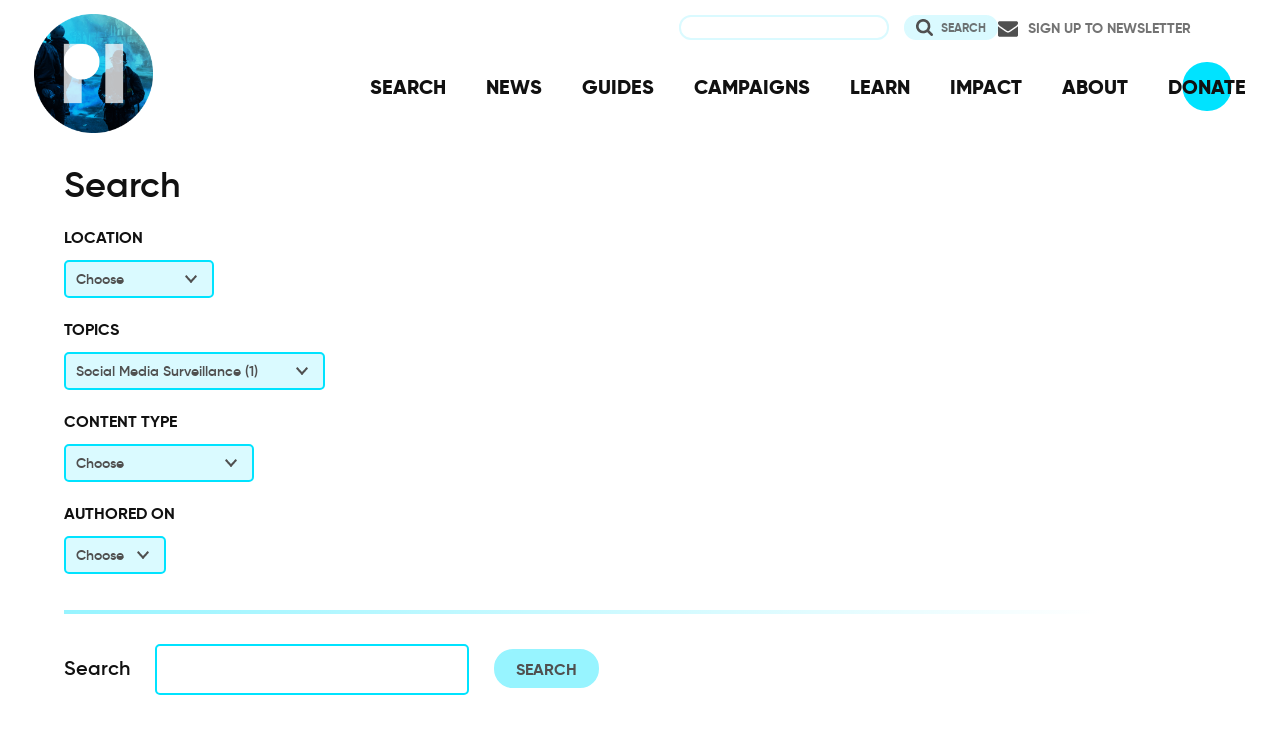

--- FILE ---
content_type: text/html; charset=UTF-8
request_url: https://privacyinternational.org/search?f%5B0%5D=learn_more%3ACommunications%20Surveillance&f%5B1%5D=learn_more%3ACommunities%20at%20Risk&f%5B2%5D=learn_more%3ACounter-terrorism&f%5B3%5D=learn_more%3AID%20Systems&f%5B4%5D=learn_more%3ASocial%20Media%20Surveillance&keywords=
body_size: 7128
content:
<!DOCTYPE html>
<html lang="en" dir="ltr" prefix="og: https://ogp.me/ns#">
  <head>
    <meta charset="utf-8" />
<link rel="canonical" href="http://privacyinternational.org/search" />
<link rel="image_src" href="/sites/default/files/fav/apple-icon-180x180.png" />
<meta name="rights" content="Creative Commons ShareAlike Version 4" />
<link rel="icon" href="/sites/default/files/fav/favicon.ico" />
<link rel="icon" sizes="16x16" href="/sites/default/files/fav/favicon-16x16.png" />
<link rel="icon" sizes="32x32" href="/sites/default/files/fav/favicon-32x32.png" />
<link rel="icon" sizes="96x96" href="/sites/default/files/fav/favicon-96x96.png" />
<link rel="icon" sizes="192x192" href="/sites/default/files/fav/android-icon-192x192.png" />
<link rel="apple-touch-icon" href="/sites/default/files/fav/apple-icon-60x60.png" />
<link rel="apple-touch-icon" sizes="72x72" href="/sites/default/files/fav/apple-icon-72x72.png" />
<link rel="apple-touch-icon" sizes="76x76" href="/sites/default/files/fav/apple-icon-76x76.png" />
<link rel="apple-touch-icon" sizes="114x114" href="/sites/default/files/fav/apple-icon-114x114.png" />
<link rel="apple-touch-icon" sizes="120x120" href="/sites/default/files/fav/apple-icon-120x120.png" />
<link rel="apple-touch-icon" sizes="144x144" href="/sites/default/files/fav/apple-icon-144x144.png" />
<link rel="apple-touch-icon" sizes="152x152" href="/sites/default/files/fav/apple-icon-152x152.png" />
<link rel="apple-touch-icon" sizes="180x180" href="/sites/default/files/fav/apple-icon-180x180.png" />
<link rel="apple-touch-icon-precomposed" href="/sites/default/files/fav/apple-icon-57x57.png" />
<link rel="apple-touch-icon-precomposed" sizes="72x72" href="/sites/default/files/fav/apple-icon-72x72.png" />
<link rel="apple-touch-icon-precomposed" sizes="76x76" href="/sites/default/files/fav/apple-icon-76x76.png" />
<link rel="apple-touch-icon-precomposed" sizes="114x114" href="/sites/default/files/fav/apple-icon-114x114.png" />
<link rel="apple-touch-icon-precomposed" sizes="120x120" href="/sites/default/files/fav/apple-icon-120x120.png" />
<link rel="apple-touch-icon-precomposed" sizes="144x144" href="/sites/default/files/fav/apple-icon-114x114.png" />
<link rel="apple-touch-icon-precomposed" sizes="152x152" href="/sites/default/files/fav/apple-icon-152x152.png" />
<link rel="apple-touch-icon-precomposed" sizes="180x180" href="/sites/default/files/fav/apple-icon-180x180.png" />
<meta name="twitter:site:id" content="20982910" />
<meta name="twitter:creator:id" content="20982910" />
<meta name="Generator" content="Drupal 10 (https://www.drupal.org)" />
<meta name="MobileOptimized" content="width" />
<meta name="HandheldFriendly" content="true" />
<meta name="viewport" content="width=device-width, initial-scale=1.0" />

    <title>Privacy International | Search</title>
    <link rel="stylesheet" media="all" href="/libraries/drupal-superfish/css/superfish.css?t7t4pk" />
<link rel="stylesheet" media="all" href="/themes/contrib/stable/css/system/components/align.module.css?t7t4pk" />
<link rel="stylesheet" media="all" href="/themes/contrib/stable/css/system/components/fieldgroup.module.css?t7t4pk" />
<link rel="stylesheet" media="all" href="/themes/contrib/stable/css/system/components/container-inline.module.css?t7t4pk" />
<link rel="stylesheet" media="all" href="/themes/contrib/stable/css/system/components/clearfix.module.css?t7t4pk" />
<link rel="stylesheet" media="all" href="/themes/contrib/stable/css/system/components/details.module.css?t7t4pk" />
<link rel="stylesheet" media="all" href="/themes/contrib/stable/css/system/components/hidden.module.css?t7t4pk" />
<link rel="stylesheet" media="all" href="/themes/contrib/stable/css/system/components/item-list.module.css?t7t4pk" />
<link rel="stylesheet" media="all" href="/themes/contrib/stable/css/system/components/js.module.css?t7t4pk" />
<link rel="stylesheet" media="all" href="/themes/contrib/stable/css/system/components/nowrap.module.css?t7t4pk" />
<link rel="stylesheet" media="all" href="/themes/contrib/stable/css/system/components/position-container.module.css?t7t4pk" />
<link rel="stylesheet" media="all" href="/themes/contrib/stable/css/system/components/reset-appearance.module.css?t7t4pk" />
<link rel="stylesheet" media="all" href="/themes/contrib/stable/css/system/components/resize.module.css?t7t4pk" />
<link rel="stylesheet" media="all" href="/themes/contrib/stable/css/system/components/system-status-counter.css?t7t4pk" />
<link rel="stylesheet" media="all" href="/themes/contrib/stable/css/system/components/system-status-report-counters.css?t7t4pk" />
<link rel="stylesheet" media="all" href="/themes/contrib/stable/css/system/components/system-status-report-general-info.css?t7t4pk" />
<link rel="stylesheet" media="all" href="/themes/contrib/stable/css/system/components/tablesort.module.css?t7t4pk" />
<link rel="stylesheet" media="all" href="/themes/contrib/stable/css/views/views.module.css?t7t4pk" />
<link rel="stylesheet" media="all" href="/modules/contrib/better_exposed_filters/css/better_exposed_filters.css?t7t4pk" />
<link rel="stylesheet" media="all" href="/modules/contrib/facets/css/general.css?t7t4pk" />
<link rel="stylesheet" media="all" href="/themes/contrib/stable/css/core/assets/vendor/normalize-css/normalize.css?t7t4pk" />
<link rel="stylesheet" media="all" href="/themes/contrib/stable/css/core/normalize-fixes.css?t7t4pk" />
<link rel="stylesheet" media="all" href="/themes/contrib/classy/css/components/action-links.css?t7t4pk" />
<link rel="stylesheet" media="all" href="/themes/contrib/classy/css/components/breadcrumb.css?t7t4pk" />
<link rel="stylesheet" media="all" href="/themes/contrib/classy/css/components/button.css?t7t4pk" />
<link rel="stylesheet" media="all" href="/themes/contrib/classy/css/components/collapse-processed.css?t7t4pk" />
<link rel="stylesheet" media="all" href="/themes/contrib/classy/css/components/container-inline.css?t7t4pk" />
<link rel="stylesheet" media="all" href="/themes/contrib/classy/css/components/details.css?t7t4pk" />
<link rel="stylesheet" media="all" href="/themes/contrib/classy/css/components/exposed-filters.css?t7t4pk" />
<link rel="stylesheet" media="all" href="/themes/contrib/classy/css/components/field.css?t7t4pk" />
<link rel="stylesheet" media="all" href="/themes/contrib/classy/css/components/form.css?t7t4pk" />
<link rel="stylesheet" media="all" href="/themes/contrib/classy/css/components/icons.css?t7t4pk" />
<link rel="stylesheet" media="all" href="/themes/contrib/classy/css/components/inline-form.css?t7t4pk" />
<link rel="stylesheet" media="all" href="/themes/contrib/classy/css/components/item-list.css?t7t4pk" />
<link rel="stylesheet" media="all" href="/themes/contrib/classy/css/components/link.css?t7t4pk" />
<link rel="stylesheet" media="all" href="/themes/contrib/classy/css/components/links.css?t7t4pk" />
<link rel="stylesheet" media="all" href="/themes/contrib/classy/css/components/menu.css?t7t4pk" />
<link rel="stylesheet" media="all" href="/themes/contrib/classy/css/components/more-link.css?t7t4pk" />
<link rel="stylesheet" media="all" href="/themes/contrib/classy/css/components/pager.css?t7t4pk" />
<link rel="stylesheet" media="all" href="/themes/contrib/classy/css/components/tabledrag.css?t7t4pk" />
<link rel="stylesheet" media="all" href="/themes/contrib/classy/css/components/tableselect.css?t7t4pk" />
<link rel="stylesheet" media="all" href="/themes/contrib/classy/css/components/tablesort.css?t7t4pk" />
<link rel="stylesheet" media="all" href="/themes/contrib/classy/css/components/tabs.css?t7t4pk" />
<link rel="stylesheet" media="all" href="/themes/contrib/classy/css/components/textarea.css?t7t4pk" />
<link rel="stylesheet" media="all" href="/themes/contrib/classy/css/components/ui-dialog.css?t7t4pk" />
<link rel="stylesheet" media="all" href="/themes/contrib/classy/css/components/messages.css?t7t4pk" />
<link rel="stylesheet" media="all" href="/themes/custom/privacy_international_2020/css/styles.css?t7t4pk" />

    
  </head>
  <body class="path-search">
        <a href="#main-content" class="visually-hidden focusable skip-link">
      Skip to main content
    </a>
    
      <div class="dialog-off-canvas-main-canvas" data-off-canvas-main-canvas>
    <div class="layout-container">
  <a id="top"></a>

  <header role="banner">
      <div class="region region-branding">
    <div id="block-privacy-international-2020-site-branding" class="block block-system block-system-branding-block">
  
    
        <a href="/" rel="home" class="site-logo">
      <img src="#" alt="Home" class="random-logo" />

      <noscript>
        <img src="themes/custom/privacy_international_2020/images/logos/logo-1.png" alt="Home" />
      </noscript>
    </a>
  </div>

  </div>

      <div class="region region-header">
    <div id="block-newsletterlink-2" class="block block-block-content block-block-content5084d3cd-be5b-4f28-9432-55f7f74c4805">
  
    
      
            <div class="clearfix text-formatted field field--name-body field--type-text-with-summary field--label-hidden field__item"><p><a href="https://action.privacyinternational.org/user/register">Sign up to Newsletter</a></p></div>
      
  </div>
<div class="views-exposed-form bef-exposed-form block block-views-exposed-filter-blocks block-views-exposed-filter-blocks-block" data-drupal-selector="views-exposed-form-privacyinternationalweb-index-search-page-1" id="block-privacy-international-2020-viewsexposedfilterblock">
  
    
      <form action="/search" method="get" id="views-exposed-form-privacyinternationalweb-index-search-page-1" accept-charset="UTF-8">
  <div class="form--inline clearfix">
  <div class="js-form-item form-item js-form-type-textfield form-type-textfield js-form-item-keywords form-item-keywords">
      <label for="edit-keywords--2">Search</label>
        <input data-drupal-selector="edit-keywords" type="text" id="edit-keywords--2" name="keywords" value="" size="30" maxlength="128" class="form-text" />

        </div>
<div data-drupal-selector="edit-actions" class="form-actions js-form-wrapper form-wrapper" id="edit-actions--2"><input data-drupal-selector="edit-submit-privacyinternationalweb-index-search-2" type="submit" id="edit-submit-privacyinternationalweb-index-search--2" value="Search" class="button js-form-submit form-submit" />
</div>

</div>

</form>

  </div>
<div id="block-mainnavigation" class="block block-superfish block-superfishmain">
  
    
      
<ul id="superfish-main" class="menu sf-menu sf-main sf-horizontal sf-style-none" role="menu" aria-label="Menu">
  

  
  <li id="main-menu-link-content46d94688-1876-4055-a46c-fd3ac68bc004" class="sf-depth-1 sf-no-children sf-first" role="none">
    
          <a href="/advanced-search" class="sf-depth-1" role="menuitem">SEARCH</a>
    
    
    
    
      </li>


  
  <li id="main-menu-link-content530832b5-3034-4876-91d9-05ae3788343d" class="sf-depth-1 sf-no-children" role="none">
    
          <a href="/news" class="sf-depth-1" role="menuitem">NEWS</a>
    
    
    
    
      </li>


  
  <li id="main-menu-link-contentc46ee1e8-22eb-4841-a215-c41b012272ac" class="sf-depth-1 sf-no-children" role="none">
    
          <a href="/guides" class="sf-depth-1" role="menuitem">GUIDES</a>
    
    
    
    
      </li>


  
  <li id="main-menu-link-contentd3f174fd-e7b4-4776-8076-92851a44bcd0" class="sf-depth-1 sf-no-children" role="none">
    
          <a href="/campaigns" class="sf-depth-1" role="menuitem">CAMPAIGNS</a>
    
    
    
    
      </li>


  
  <li id="main-menu-link-contentf06060a5-83c4-482a-9393-ec9187b5b18f" class="sf-depth-1 sf-no-children" role="none">
    
          <a href="/learn" class="sf-depth-1" role="menuitem">LEARN</a>
    
    
    
    
      </li>


  
  <li id="main-menu-link-content3e6a0723-2eee-4e3e-a93d-86f9ba3f4f7d" class="sf-depth-1 sf-no-children" role="none">
    
          <a href="/impact" class="sf-depth-1" role="menuitem">IMPACT</a>
    
    
    
    
      </li>


  
  <li id="main-menu-link-contentc4b3d233-8bfe-43c1-b039-b9cfb1b93ead" class="sf-depth-1 sf-no-children" role="none">
    
          <a href="/about" class="sf-depth-1" role="menuitem">ABOUT</a>
    
    
    
    
      </li>


  
  <li id="main-menu-link-content5cba7e89-68b8-4354-a0a3-ff0aaa81c78e" class="sf-depth-1 sf-no-children" role="none">
    
          <a href="https://action.privacyinternational.org/civicrm/contribute/transact?reset=1&amp;id=1" class="sf-depth-1 sf-external" role="menuitem">DONATE</a>
    
    
    
    
      </li>


</ul>

  </div>

  </div>

  </header>

  
        <div class="region region-highlighted">
    <div data-drupal-messages-fallback class="hidden"></div>

  </div>

  
  <main>
            <div class="region region-content-top">
    <div id="block-privacy-international-2020-page-title" class="block block-core block-page-title-block">
  
    
      
  <h1 class="page-title">Search</h1>


  </div>

  </div>

    
    <a id="main-content" tabindex="-1"></a>
          <aside class="layout-sidebar-left" role="complementary">
          <div class="region region-sidebar-left">
    <div class="facet-inactive block-facet--dropdown block block-facets block-facet-blocklocation" id="block-privacy-international-2020-location">
  
      <h2>Location</h2>
    
      <div class="facets-widget-dropdown">
      <ul data-drupal-facet-filter-key="f" data-drupal-facet-id="location" data-drupal-facet-alias="location" class="facet-inactive js-facets-dropdown-links item-list__dropdown"><li class="facet-item"><a href="/search?f%5B0%5D=learn_more%3ACommunications%20Surveillance&amp;f%5B1%5D=learn_more%3ACommunities%20at%20Risk&amp;f%5B2%5D=learn_more%3ACounter-terrorism&amp;f%5B3%5D=learn_more%3AID%20Systems&amp;f%5B4%5D=learn_more%3ASocial%20Media%20Surveillance&amp;f%5B5%5D=location%3AAfghanistan&amp;keywords=" rel="nofollow" data-drupal-facet-item-id="location-afghanistan" data-drupal-facet-item-value="Afghanistan" data-drupal-facet-item-count="1" data-drupal-facet-filter-value="location:Afghanistan" data-drupal-facet-single-selection-group="location" data-drupal-facet-widget-element-class="facets-dropdown"><span class="facet-item__value">Afghanistan</span>
  <span class="facet-item__count">(1)</span>
</a></li></ul>
  <label id="facet_location_label">Facet Location</label></div>

  </div>
<div class="facet-active block-facet--dropdown block block-facets block-facet-blocklearn-more" id="block-privacy-international-2020-learnmore">
  
      <h2>Topics</h2>
    
      <div class="facets-widget-dropdown">
      <ul data-drupal-facet-filter-key="f" data-drupal-facet-id="learn_more" data-drupal-facet-alias="learn_more" class="facet-active js-facets-dropdown-links item-list__dropdown"><li class="facet-item"><a href="/search?f%5B0%5D=learn_more%3ABiometrics&amp;f%5B1%5D=learn_more%3ACommunications%20Surveillance&amp;f%5B2%5D=learn_more%3ACommunities%20at%20Risk&amp;f%5B3%5D=learn_more%3ACounter-terrorism&amp;f%5B4%5D=learn_more%3AID%20Systems&amp;f%5B5%5D=learn_more%3ASocial%20Media%20Surveillance&amp;keywords=" rel="nofollow" data-drupal-facet-item-id="learn-more-biometrics" data-drupal-facet-item-value="Biometrics" data-drupal-facet-item-count="1" data-drupal-facet-filter-value="learn_more:Biometrics" data-drupal-facet-widget-element-class="facets-dropdown"><span class="facet-item__value">Biometrics</span>
  <span class="facet-item__count">(1)</span>
</a></li><li class="facet-item"><a href="/search?f%5B0%5D=learn_more%3ACommunications%20Surveillance&amp;f%5B1%5D=learn_more%3ACommunities%20at%20Risk&amp;f%5B2%5D=learn_more%3ACounter-terrorism&amp;f%5B3%5D=learn_more%3AID%20Systems&amp;f%5B4%5D=learn_more%3AIdentity&amp;f%5B5%5D=learn_more%3ASocial%20Media%20Surveillance&amp;keywords=" rel="nofollow" data-drupal-facet-item-id="learn-more-identity" data-drupal-facet-item-value="Identity" data-drupal-facet-item-count="1" data-drupal-facet-filter-value="learn_more:Identity" data-drupal-facet-widget-element-class="facets-dropdown"><span class="facet-item__value">Identity</span>
  <span class="facet-item__count">(1)</span>
</a></li><li class="facet-item"><a href="/search?f%5B0%5D=learn_more%3ACommunications%20Surveillance&amp;f%5B1%5D=learn_more%3ACommunities%20at%20Risk&amp;f%5B2%5D=learn_more%3ACounter-terrorism&amp;f%5B3%5D=learn_more%3AID%20Systems&amp;f%5B4%5D=learn_more%3AIntelligence%20Sharing&amp;f%5B5%5D=learn_more%3ASocial%20Media%20Surveillance&amp;keywords=" rel="nofollow" data-drupal-facet-item-id="learn-more-intelligence-sharing" data-drupal-facet-item-value="Intelligence Sharing" data-drupal-facet-item-count="1" data-drupal-facet-filter-value="learn_more:Intelligence Sharing" data-drupal-facet-widget-element-class="facets-dropdown"><span class="facet-item__value">Intelligence Sharing</span>
  <span class="facet-item__count">(1)</span>
</a></li><li class="facet-item"><a href="/search?f%5B0%5D=learn_more%3ACommunications%20Surveillance&amp;f%5B1%5D=learn_more%3ACommunities%20at%20Risk&amp;f%5B2%5D=learn_more%3ACounter-terrorism&amp;f%5B3%5D=learn_more%3AID%20Systems&amp;f%5B4%5D=learn_more%3AMass%20Surveillance&amp;f%5B5%5D=learn_more%3ASocial%20Media%20Surveillance&amp;keywords=" rel="nofollow" data-drupal-facet-item-id="learn-more-mass-surveillance" data-drupal-facet-item-value="Mass Surveillance" data-drupal-facet-item-count="1" data-drupal-facet-filter-value="learn_more:Mass Surveillance" data-drupal-facet-widget-element-class="facets-dropdown"><span class="facet-item__value">Mass Surveillance</span>
  <span class="facet-item__count">(1)</span>
</a></li><li class="facet-item"><a href="/search?f%5B0%5D=learn_more%3ACommunications%20Surveillance&amp;f%5B1%5D=learn_more%3ACommunities%20at%20Risk&amp;f%5B2%5D=learn_more%3ACounter-terrorism&amp;f%5B3%5D=learn_more%3AID%20Systems&amp;f%5B4%5D=learn_more%3AMetadata&amp;f%5B5%5D=learn_more%3ASocial%20Media%20Surveillance&amp;keywords=" rel="nofollow" data-drupal-facet-item-id="learn-more-metadata" data-drupal-facet-item-value="Metadata" data-drupal-facet-item-count="1" data-drupal-facet-filter-value="learn_more:Metadata" data-drupal-facet-widget-element-class="facets-dropdown"><span class="facet-item__value">Metadata</span>
  <span class="facet-item__count">(1)</span>
</a></li><li class="facet-item"><a href="/search?f%5B0%5D=learn_more%3ACommunications%20Surveillance&amp;f%5B1%5D=learn_more%3ACommunities%20at%20Risk&amp;f%5B2%5D=learn_more%3ACounter-terrorism&amp;f%5B3%5D=learn_more%3AID%20Systems&amp;f%5B4%5D=learn_more%3ASocial%20Media%20Surveillance&amp;f%5B5%5D=learn_more%3ASurveillance&amp;keywords=" rel="nofollow" data-drupal-facet-item-id="learn-more-surveillance" data-drupal-facet-item-value="Surveillance" data-drupal-facet-item-count="1" data-drupal-facet-filter-value="learn_more:Surveillance" data-drupal-facet-widget-element-class="facets-dropdown"><span class="facet-item__value">Surveillance</span>
  <span class="facet-item__count">(1)</span>
</a></li><li class="facet-item"><a href="/search?f%5B0%5D=learn_more%3ACommunities%20at%20Risk&amp;f%5B1%5D=learn_more%3ACounter-terrorism&amp;f%5B2%5D=learn_more%3AID%20Systems&amp;f%5B3%5D=learn_more%3ASocial%20Media%20Surveillance&amp;keywords=" rel="nofollow" class="is-active" data-drupal-facet-item-id="learn-more-communications-surveillance" data-drupal-facet-item-value="Communications Surveillance" data-drupal-facet-item-count="1" data-drupal-facet-filter-value="learn_more:Communications Surveillance" data-drupal-facet-widget-element-class="facets-dropdown">  <span class="facet-item__status js-facet-deactivate">(-)</span>
<span class="facet-item__value">Communications Surveillance</span>
  <span class="facet-item__count">(1)</span>
</a></li><li class="facet-item"><a href="/search?f%5B0%5D=learn_more%3ACommunications%20Surveillance&amp;f%5B1%5D=learn_more%3ACounter-terrorism&amp;f%5B2%5D=learn_more%3AID%20Systems&amp;f%5B3%5D=learn_more%3ASocial%20Media%20Surveillance&amp;keywords=" rel="nofollow" class="is-active" data-drupal-facet-item-id="learn-more-communities-at-risk" data-drupal-facet-item-value="Communities at Risk" data-drupal-facet-item-count="1" data-drupal-facet-filter-value="learn_more:Communities at Risk" data-drupal-facet-widget-element-class="facets-dropdown">  <span class="facet-item__status js-facet-deactivate">(-)</span>
<span class="facet-item__value">Communities at Risk</span>
  <span class="facet-item__count">(1)</span>
</a></li><li class="facet-item"><a href="/search?f%5B0%5D=learn_more%3ACommunications%20Surveillance&amp;f%5B1%5D=learn_more%3ACommunities%20at%20Risk&amp;f%5B2%5D=learn_more%3AID%20Systems&amp;f%5B3%5D=learn_more%3ASocial%20Media%20Surveillance&amp;keywords=" rel="nofollow" class="is-active" data-drupal-facet-item-id="learn-more-counter-terrorism" data-drupal-facet-item-value="Counter-terrorism" data-drupal-facet-item-count="1" data-drupal-facet-filter-value="learn_more:Counter-terrorism" data-drupal-facet-widget-element-class="facets-dropdown">  <span class="facet-item__status js-facet-deactivate">(-)</span>
<span class="facet-item__value">Counter-terrorism</span>
  <span class="facet-item__count">(1)</span>
</a></li><li class="facet-item"><a href="/search?f%5B0%5D=learn_more%3ACommunications%20Surveillance&amp;f%5B1%5D=learn_more%3ACommunities%20at%20Risk&amp;f%5B2%5D=learn_more%3ACounter-terrorism&amp;f%5B3%5D=learn_more%3ASocial%20Media%20Surveillance&amp;keywords=" rel="nofollow" class="is-active" data-drupal-facet-item-id="learn-more-id-systems" data-drupal-facet-item-value="ID Systems" data-drupal-facet-item-count="1" data-drupal-facet-filter-value="learn_more:ID Systems" data-drupal-facet-widget-element-class="facets-dropdown">  <span class="facet-item__status js-facet-deactivate">(-)</span>
<span class="facet-item__value">ID Systems</span>
  <span class="facet-item__count">(1)</span>
</a></li><li class="facet-item"><a href="/search?f%5B0%5D=learn_more%3ACommunications%20Surveillance&amp;f%5B1%5D=learn_more%3ACommunities%20at%20Risk&amp;f%5B2%5D=learn_more%3ACounter-terrorism&amp;f%5B3%5D=learn_more%3AID%20Systems&amp;keywords=" rel="nofollow" class="is-active" data-drupal-facet-item-id="learn-more-social-media-surveillance" data-drupal-facet-item-value="Social Media Surveillance" data-drupal-facet-item-count="1" data-drupal-facet-filter-value="learn_more:Social Media Surveillance" data-drupal-facet-widget-element-class="facets-dropdown">  <span class="facet-item__status js-facet-deactivate">(-)</span>
<span class="facet-item__value">Social Media Surveillance</span>
  <span class="facet-item__count">(1)</span>
</a></li></ul>
  <label id="facet_learn_more_label">Facet Learn more</label></div>

  </div>
<div class="facet-inactive block-facet--dropdown block block-facets block-facet-blockcontent-type-term" id="block-contenttype">
  
      <h2>Content type</h2>
    
      <div class="facets-widget-dropdown">
      <ul data-drupal-facet-filter-key="f" data-drupal-facet-id="content_type_term" data-drupal-facet-alias="content_type_term" class="facet-inactive js-facets-dropdown-links item-list__dropdown"><li class="facet-item"><a href="/search?f%5B0%5D=content_type_term%3ANews%20and%20Analysis&amp;f%5B1%5D=learn_more%3ACommunications%20Surveillance&amp;f%5B2%5D=learn_more%3ACommunities%20at%20Risk&amp;f%5B3%5D=learn_more%3ACounter-terrorism&amp;f%5B4%5D=learn_more%3AID%20Systems&amp;f%5B5%5D=learn_more%3ASocial%20Media%20Surveillance&amp;keywords=" rel="nofollow" data-drupal-facet-item-id="content-type-term-news-and-analysis" data-drupal-facet-item-value="News and Analysis" data-drupal-facet-item-count="1" data-drupal-facet-filter-value="content_type_term:News and Analysis" data-drupal-facet-single-selection-group="content-type-term" data-drupal-facet-widget-element-class="facets-dropdown"><span class="facet-item__value">News and Analysis</span>
  <span class="facet-item__count">(1)</span>
</a></li></ul>
  <label id="facet_content_type_term_label">Facet Content type</label></div>

  </div>
<div class="facet-inactive block-facet--dropdown block block-facets block-facet-blockauthored-on" id="block-authoredon-2">
  
      <h2>Authored on</h2>
    
      <div class="facets-widget-dropdown">
      <ul data-drupal-facet-filter-key="f" data-drupal-facet-id="authored_on" data-drupal-facet-alias="authored_on" class="facet-inactive js-facets-dropdown-links item-list__dropdown"><li class="facet-item"><a href="/search?f%5B0%5D=authored_on%3A2021&amp;f%5B1%5D=learn_more%3ACommunications%20Surveillance&amp;f%5B2%5D=learn_more%3ACommunities%20at%20Risk&amp;f%5B3%5D=learn_more%3ACounter-terrorism&amp;f%5B4%5D=learn_more%3AID%20Systems&amp;f%5B5%5D=learn_more%3ASocial%20Media%20Surveillance&amp;keywords=" rel="nofollow" data-drupal-facet-item-id="authored-on-2021" data-drupal-facet-item-value="2021" data-drupal-facet-item-count="1" data-drupal-facet-filter-value="authored_on:2021" data-drupal-facet-single-selection-group="authored-on" data-drupal-facet-widget-element-class="facets-dropdown"><span class="facet-item__value">2021</span>
  <span class="facet-item__count">(1)</span>
</a></li></ul>
  <label id="facet_authored_on_label">Facet Authored on</label></div>

  </div>

  </div>

      </aside>
    
    <div class="layout-content">
        <div class="region region-content">
    <div id="block-privacy-international-2020-content" class="block block-system block-system-main-block">
  
    
      <div class="views-element-container"><div class="view-search-api view view-privacyinternationalweb-index-search view-id-privacyinternationalweb_index_search view-display-id-page_1 js-view-dom-id-33827b2d3ef7b8fa064bfe97310c346f74234f9cc36ff69b532dfda25cfbf2f6">
  
    
        <div class="view-filters">
      <form class="views-exposed-form bef-exposed-form" data-drupal-selector="views-exposed-form-privacyinternationalweb-index-search-page-1" action="/search" method="get" id="views-exposed-form-privacyinternationalweb-index-search-page-1" accept-charset="UTF-8">
  <div class="form--inline clearfix">
  <div class="js-form-item form-item js-form-type-textfield form-type-textfield js-form-item-keywords form-item-keywords">
      <label for="edit-keywords">Search</label>
        <input data-drupal-selector="edit-keywords" type="text" id="edit-keywords" name="keywords" value="" size="30" maxlength="128" class="form-text" />

        </div>
<div data-drupal-selector="edit-actions" class="form-actions js-form-wrapper form-wrapper" id="edit-actions"><input data-drupal-selector="edit-submit-privacyinternationalweb-index-search" type="submit" id="edit-submit-privacyinternationalweb-index-search" value="Search" class="button js-form-submit form-submit" />
</div>

</div>

</form>

    </div>
    
      <div class="view-content">
          <div class="views-row"><div class="views-field views-field-field-list-image"><span class="field-content"></span></div><div class="views-field views-field-field-media"><span class="field-content">  <a href="/news-analysis/4615/afghanistan-what-now-after-two-decades-building-data-intensive-systems" hreflang="en"><img loading="lazy" src="/sites/default/files/styles/teaser_small_x1/public/2021-08/mohammad-rahmani-72ccNLMJ-sU-unsplash.jpg.webp?itok=GXD0O-QD" width="333" height="187" alt="Photo by Mohammad Rahmani on Unsplash " class="image-style-teaser-small-x1" />

</a>
</span></div><div class="views-field views-field-type"><span class="views-label views-label-type">Content type: </span><span class="field-content">News &amp; Analysis</span></div><div class="views-field views-field-title"><h2 class="field-content"><a href="/news-analysis/4615/afghanistan-what-now-after-two-decades-building-data-intensive-systems" hreflang="en">Afghanistan: What Now After Two Decades of Building Data-Intensive Systems?</a></h2></div><div class="views-field views-field-created"><span class="field-content"><div><time datetime="2021-08-19T14:42:11+01:00" class="datetime">19th August 2021</time>
</div></span></div><div class="views-field views-field-views-conditional-field"><span class="field-content">After almost 20 years of presence of the Allied Forces in Afghanistan, the United States and the Taliban signed an agreement in February 2020 on the withdrawal of international forces from Afghanistan by May 2021. A few weeks before the final US troops were due to leave Afghanistan, the Taliban had already taken control of various main cities. They took over the capital, Kabul, on 15 August 2021, and on the same day the President of Afghanistan left the country.As seen before with regime…</span></div></div>

    </div>
  
      
          </div>
</div>

  </div>

  </div>

    </div>
      </main>

        <div class="region region-content-bottom">
    <nav role="navigation" aria-labelledby="block-privacy-international-2020-publicengagement-menu" id="block-privacy-international-2020-publicengagement" class="block block-menu navigation menu--public-engagement-">
      
  <h2 id="block-privacy-international-2020-publicengagement-menu">Get Involved</h2>
  

        
                <ul class="menu menu--level-1">
                    <li class="menu-item">
        <a href="https://action.privacyinternational.org" title="Act with US">Act with Us</a>
              </li>
                <li class="menu-item">
        <a href="https://action.privacyinternational.org/civicrm/contribute/transact?reset=1&amp;id=1" title="We need your support, donate now">Donate</a>
              </li>
                <li class="menu-item">
        <a href="https://action.privacyinternational.org" title="Join">Join</a>
              </li>
        </ul>
  


  </nav>

  </div>

  
  <footer role="contentinfo">
    <div class="footer-wrapper">
      <div class="back-to-top">
        <a href="#top" title="Back to top">
          <img src="/themes/custom/privacy_international_2020/images/arrow-up-white.svg" alt="Back to top button" />
        </a>
      </div>

                <div class="region region-footer-left">
    <div id="block-newslettertemp" class="block block-block-content block-block-content146072cf-2f3a-45a1-bc65-57eb698389a3">
  
      <h2>Newsletter</h2>
    
      
            <div class="clearfix text-formatted field field--name-body field--type-text-with-summary field--label-hidden field__item"><p><a href="https://action.privacyinternational.org/user/register">Click here to sign-up to our mailing-list!</a></p>

<p><span style="display:none"><a href="https://mastodon.xyz/@privacyint" rel="me">Mastodon</a></span></p>
</div>
      
  </div>

  </div>

      
      <div class="footer-links">
                    <div class="region region-footer-top">
    <nav role="navigation" aria-labelledby="block-socialmedia-menu" id="block-socialmedia" class="block block-menu navigation menu--social-media">
      
  <h2 id="block-socialmedia-menu">Follow Us</h2>
  

        
                <ul class="menu menu--level-1">
                    <li class="menu-item">
        <a href="https://facebook.com/PrivacyInternational/" class="social social-facebook">Facebook</a>
              </li>
                <li class="menu-item">
        <a href="https://www.instagram.com/privacyinternational/" class="social social-instagram">Instagram</a>
              </li>
                <li class="menu-item">
        <a href="https://mastodon.xyz/@privacyint" rel="me" class="social social-mastodon">Mastodon</a>
              </li>
                <li class="menu-item">
        <a href="/rss.xml" class="social social-rss" data-drupal-link-system-path="rss.xml">RSS</a>
              </li>
                <li class="menu-item">
        <a href="https://twitter.com/privacyint" class="social social-twitter" title="Twitter">Twitter</a>
              </li>
                <li class="menu-item">
        <a href="https://www.youtube.com/channel/UCwyKZWhsD2YFg8huOaO3IOg" class="social social-youtube">Youtube</a>
              </li>
        </ul>
  


  </nav>
<nav role="navigation" aria-labelledby="block-privacy-international-2020-main-navigation-menu" id="block-privacy-international-2020-main-navigation" class="block block-menu navigation menu--main">
      
  <h2 id="block-privacy-international-2020-main-navigation-menu">Navigation</h2>
  

        
                <ul class="menu menu--level-1">
                    <li class="menu-item">
        <a href="/advanced-search" data-drupal-link-system-path="advanced-search">SEARCH</a>
              </li>
                <li class="menu-item">
        <a href="/news" data-drupal-link-system-path="news">NEWS</a>
              </li>
                <li class="menu-item">
        <a href="/guides" data-drupal-link-system-path="guides">GUIDES</a>
              </li>
                <li class="menu-item">
        <a href="/campaigns" data-drupal-link-system-path="campaigns">CAMPAIGNS</a>
              </li>
                <li class="menu-item">
        <a href="/learn" data-drupal-link-system-path="learn">LEARN</a>
              </li>
                <li class="menu-item">
        <a href="/impact" data-drupal-link-system-path="impact">IMPACT</a>
              </li>
                <li class="menu-item">
        <a href="/about" data-drupal-link-system-path="about">ABOUT</a>
              </li>
                <li class="menu-item">
        <a href="https://action.privacyinternational.org/civicrm/contribute/transact?reset=1&amp;id=1">DONATE</a>
              </li>
        </ul>
  


  </nav>

  </div>

        
                    <div class="region region-footer">
    <nav role="navigation" aria-labelledby="block-privacy-international-2020-footer-menu" id="block-privacy-international-2020-footer" class="block block-menu navigation menu--footer">
      
  <h2 id="block-privacy-international-2020-footer-menu">How We Fight</h2>
  

        
                <ul class="menu menu--level-1">
                    <li class="menu-item">
        <a href="/movement" title="Our Global Reach" data-drupal-link-system-path="taxonomy/term/727">Our Global Reach</a>
              </li>
                <li class="menu-item">
        <a href="/advocacy" data-drupal-link-system-path="taxonomy/term/728">Advocacy and Litigation</a>
              </li>
                <li class="menu-item">
        <a href="/reveal" data-drupal-link-system-path="taxonomy/term/726">Research</a>
              </li>
                <li class="menu-item">
        <a href="/legal-action" data-drupal-link-system-path="taxonomy/term/770">Legal Action</a>
              </li>
                <li class="menu-item">
        <a href="/demand" data-drupal-link-system-path="demand">Our Demands</a>
              </li>
        </ul>
  


  </nav>
<nav role="navigation" aria-labelledby="block-privacy-international-2020-about-menu" id="block-privacy-international-2020-about" class="block block-menu navigation menu--about">
      
  <h2 id="block-privacy-international-2020-about-menu">About</h2>
  

        
                <ul class="menu menu--level-1">
                    <li class="menu-item">
        <a href="/impact" data-drupal-link-system-path="impact">Our Impact</a>
              </li>
                <li class="menu-item">
        <a href="/about/governance" data-drupal-link-system-path="taxonomy/term/762">Governance</a>
              </li>
                <li class="menu-item">
        <a href="/about/people" data-drupal-link-system-path="taxonomy/term/763">People</a>
              </li>
                <li class="menu-item">
        <a href="/about/opportunities" data-drupal-link-system-path="taxonomy/term/764">Opportunities</a>
              </li>
                <li class="menu-item">
        <a href="/about/financials" data-drupal-link-system-path="taxonomy/term/765">Financial</a>
              </li>
                <li class="menu-item">
        <a href="https://status.privacyinternational.org" title="Downtime monitor for PI Services">Service Status</a>
              </li>
        </ul>
  


  </nav>
<nav role="navigation" aria-labelledby="block-privacy-international-2020-privacy-menu" id="block-privacy-international-2020-privacy" class="block block-menu navigation menu--privacy">
      
  <h2 id="block-privacy-international-2020-privacy-menu">Privacy</h2>
  

        
                <ul class="menu menu--level-1">
                    <li class="menu-item">
        <a href="/basic-page/618/how-we-use-and-protect-your-data" data-drupal-link-system-path="node/618">How We Use Your Data</a>
              </li>
                <li class="menu-item">
        <a href="/blog/989/our-history-security-and-what-we-do-now" data-drupal-link-system-path="node/989">How We Learned</a>
              </li>
                <li class="menu-item">
        <a href="/basic-page/618/how-we-use-and-protect-your-data#cookies" data-drupal-link-system-path="node/618">Why Cookies?!</a>
              </li>
        </ul>
  


  </nav>
<nav role="navigation" aria-labelledby="block-privacy-international-2020-resources-menu" id="block-privacy-international-2020-resources" class="block block-menu navigation menu--resources">
      
  <h2 id="block-privacy-international-2020-resources-menu">Resources</h2>
  

        
                <ul class="menu menu--level-1">
                    <li class="menu-item">
        <a href="/learning-resources/privacy-matters" data-drupal-link-system-path="taxonomy/term/772">Why Privacy Matters</a>
              </li>
                <li class="menu-item">
        <a href="/learn" data-drupal-link-system-path="learn">Learn about issues</a>
              </li>
                <li class="menu-item">
        <a href="/learning-resources/data-protection-guide" title="A guide for policy engagement on Data Protection" data-drupal-link-system-path="taxonomy/term/512">Learn about Data Protection</a>
              </li>
                <li class="menu-item">
        <a href="/examples" title="Index of media stories and reports about exploitation" data-drupal-link-system-path="examples">Browse Examples of Abuse</a>
              </li>
                <li class="menu-item">
        <a href="/learning-resources/technology-pill-podcast" title="The Technology Pill podcast" data-drupal-link-system-path="taxonomy/term/907">Listen to our podcast</a>
              </li>
        </ul>
  


  </nav>
<div id="block-privacy-international-2020-contactus" class="block block-block-content block-block-content97cb66ff-d5ca-427f-8e67-90ba8469b632">
  
      <h2>Contact Us</h2>
    
      
            <div class="clearfix text-formatted field field--name-body field--type-text-with-summary field--label-hidden field__item"><p>62 Britton Street,<br>
London,&nbsp;EC1M 5UY<br>
UK</p>

<p>Charity Registration No: 1147471</p>

<p><a href="/cdn-cgi/l/email-protection#2940474f4669595b405f484a5040475d4c5b47485d404647484507465b4e">Click here to contact us.</a></p>

<p><a href="/cdn-cgi/l/email-protection#28585a4d5b5b68585a415e494b5141465c4d5a46495c414746494406475a4f">Click here for media and press enquiries.</a></p></div>
      
  </div>

  </div>

              </div>
    </div>
  </footer>

</div>
  </div>

    
    <script data-cfasync="false" src="/cdn-cgi/scripts/5c5dd728/cloudflare-static/email-decode.min.js"></script><script type="application/json" data-drupal-selector="drupal-settings-json">{"path":{"baseUrl":"\/","pathPrefix":"","currentPath":"search","currentPathIsAdmin":false,"isFront":false,"currentLanguage":"en","currentQuery":{"f":["learn_more:Communications Surveillance","learn_more:Communities at Risk","learn_more:Counter-terrorism","learn_more:ID Systems","learn_more:Social Media Surveillance"],"keywords":""}},"pluralDelimiter":"\u0003","suppressDeprecationErrors":true,"ajaxTrustedUrl":{"\/search":true},"superfish":{"superfish-main":{"id":"superfish-main","sf":{"animation":{"opacity":"show","height":"show"},"speed":"fast","autoArrows":false,"dropShadows":false},"plugins":{"smallscreen":{"cloneParent":0,"mode":"window_width"},"supposition":true,"supersubs":true}}},"facets":{"dropdown_widget":{"authored_on":{"facet-default-option-label":"Choose"},"content_type_term":{"facet-default-option-label":"Choose"},"learn_more":{"facet-default-option-label":"Choose"},"location":{"facet-default-option-label":"Choose"}}},"user":{"uid":0,"permissionsHash":"6ca569e324888680f269d06fd6b7a44afc4d9e5fc0805fa267aa58edb75eecc7"}}</script>
<script src="/core/assets/vendor/jquery/jquery.min.js?v=3.7.1"></script>
<script src="/core/assets/vendor/once/once.min.js?v=1.0.1"></script>
<script src="/core/misc/drupalSettingsLoader.js?v=10.5.3"></script>
<script src="/core/misc/drupal.js?v=10.5.3"></script>
<script src="/core/misc/drupal.init.js?v=10.5.3"></script>
<script src="/modules/contrib/better_exposed_filters/js/better_exposed_filters.js?t7t4pk"></script>
<script src="/modules/contrib/facets/js/base-widget.js?v=10.5.3"></script>
<script src="/modules/contrib/facets/js/dropdown-widget.js?v=10.5.3"></script>
<script src="/themes/custom/privacy_international_2020/js_min/privacy-international-2020.javascript.min.js?v=1.x"></script>
<script src="/modules/contrib/superfish/js/superfish.js?v=2.0"></script>
<script src="/libraries/drupal-superfish/superfish.js?t7t4pk"></script>
<script src="/libraries/drupal-superfish/jquery.hoverIntent.minified.js?t7t4pk"></script>
<script src="/libraries/drupal-superfish/sfsmallscreen.js?t7t4pk"></script>
<script src="/libraries/drupal-superfish/supersubs.js?t7t4pk"></script>
<script src="/libraries/drupal-superfish/supposition.js?t7t4pk"></script>

  <script defer data-api="/api/event" data-domain="privacyinternational.org" src="/js/script.js"></script><script>(function(){function c(){var b=a.contentDocument||a.contentWindow.document;if(b){var d=b.createElement('script');d.innerHTML="window.__CF$cv$params={r:'9b5bdc2b48d5ab57',t:'MTc2NzAzODE3OQ=='};var a=document.createElement('script');a.src='/cdn-cgi/challenge-platform/scripts/jsd/main.js';document.getElementsByTagName('head')[0].appendChild(a);";b.getElementsByTagName('head')[0].appendChild(d)}}if(document.body){var a=document.createElement('iframe');a.height=1;a.width=1;a.style.position='absolute';a.style.top=0;a.style.left=0;a.style.border='none';a.style.visibility='hidden';document.body.appendChild(a);if('loading'!==document.readyState)c();else if(window.addEventListener)document.addEventListener('DOMContentLoaded',c);else{var e=document.onreadystatechange||function(){};document.onreadystatechange=function(b){e(b);'loading'!==document.readyState&&(document.onreadystatechange=e,c())}}}})();</script></body>
</html>


--- FILE ---
content_type: application/javascript; charset=UTF-8
request_url: https://privacyinternational.org/cdn-cgi/challenge-platform/scripts/jsd/main.js
body_size: 4524
content:
window._cf_chl_opt={uYln4:'g'};~function(r2,v,k,K,W,F,j,h){r2=V,function(T,O,rh,r1,z,N){for(rh={T:371,O:309,z:297,N:393,C:384,I:352,e:331,Q:302,x:353},r1=V,z=T();!![];)try{if(N=parseInt(r1(rh.T))/1+parseInt(r1(rh.O))/2+parseInt(r1(rh.z))/3+parseInt(r1(rh.N))/4*(parseInt(r1(rh.C))/5)+-parseInt(r1(rh.I))/6+parseInt(r1(rh.e))/7*(-parseInt(r1(rh.Q))/8)+-parseInt(r1(rh.x))/9,N===O)break;else z.push(z.shift())}catch(C){z.push(z.shift())}}(c,449060),v=this||self,k=v[r2(400)],K={},K[r2(374)]='o',K[r2(394)]='s',K[r2(372)]='u',K[r2(299)]='z',K[r2(367)]='n',K[r2(323)]='I',K[r2(377)]='b',W=K,v[r2(402)]=function(T,O,z,N,rJ,rY,rl,r7,I,Q,x,M,o,U){if(rJ={T:380,O:357,z:392,N:380,C:375,I:378,e:333,Q:375,x:378,M:320,n:373,a:295,o:314,d:306},rY={T:344,O:295,z:311},rl={T:322,O:332,z:390,N:355},r7=r2,O===null||O===void 0)return N;for(I=S(O),T[r7(rJ.T)][r7(rJ.O)]&&(I=I[r7(rJ.z)](T[r7(rJ.N)][r7(rJ.O)](O))),I=T[r7(rJ.C)][r7(rJ.I)]&&T[r7(rJ.e)]?T[r7(rJ.Q)][r7(rJ.x)](new T[(r7(rJ.e))](I)):function(L,r8,D){for(r8=r7,L[r8(rY.T)](),D=0;D<L[r8(rY.O)];L[D]===L[D+1]?L[r8(rY.z)](D+1,1):D+=1);return L}(I),Q='nAsAaAb'.split('A'),Q=Q[r7(rJ.M)][r7(rJ.n)](Q),x=0;x<I[r7(rJ.a)];M=I[x],o=b(T,O,M),Q(o)?(U=o==='s'&&!T[r7(rJ.o)](O[M]),r7(rJ.d)===z+M?C(z+M,o):U||C(z+M,O[M])):C(z+M,o),x++);return N;function C(L,D,r6){r6=V,Object[r6(rl.T)][r6(rl.O)][r6(rl.z)](N,D)||(N[D]=[]),N[D][r6(rl.N)](L)}},F=r2(328)[r2(409)](';'),j=F[r2(320)][r2(373)](F),v[r2(315)]=function(T,O,rC,r9,z,N,C,I){for(rC={T:312,O:295,z:295,N:318,C:355,I:305},r9=r2,z=Object[r9(rC.T)](O),N=0;N<z[r9(rC.O)];N++)if(C=z[N],C==='f'&&(C='N'),T[C]){for(I=0;I<O[z[N]][r9(rC.z)];-1===T[C][r9(rC.N)](O[z[N]][I])&&(j(O[z[N]][I])||T[C][r9(rC.C)]('o.'+O[z[N]][I])),I++);}else T[C]=O[z[N]][r9(rC.I)](function(Q){return'o.'+Q})},h=function(ra,rn,rM,ru,rx,rc,O,z,N){return ra={T:360,O:339},rn={T:383,O:383,z:355,N:383,C:383,I:411,e:324,Q:355},rM={T:295},ru={T:301},rx={T:295,O:324,z:322,N:332,C:390,I:322,e:322,Q:332,x:390,M:301,n:355,a:355,o:355,d:355,U:383,L:355,D:332,B:355,R:355,G:355,g:411},rc=r2,O=String[rc(ra.T)],z={'h':function(C,re){return re={T:397,O:324},null==C?'':z.g(C,6,function(I,rV){return rV=V,rV(re.T)[rV(re.O)](I)})},'g':function(C,I,Q,rt,x,M,o,U,L,D,B,R,G,Z,E,i,H,r0){if(rt=rc,null==C)return'';for(M={},o={},U='',L=2,D=3,B=2,R=[],G=0,Z=0,E=0;E<C[rt(rx.T)];E+=1)if(i=C[rt(rx.O)](E),Object[rt(rx.z)][rt(rx.N)][rt(rx.C)](M,i)||(M[i]=D++,o[i]=!0),H=U+i,Object[rt(rx.I)][rt(rx.N)][rt(rx.C)](M,H))U=H;else{if(Object[rt(rx.e)][rt(rx.Q)][rt(rx.x)](o,U)){if(256>U[rt(rx.M)](0)){for(x=0;x<B;G<<=1,Z==I-1?(Z=0,R[rt(rx.n)](Q(G)),G=0):Z++,x++);for(r0=U[rt(rx.M)](0),x=0;8>x;G=r0&1.88|G<<1,Z==I-1?(Z=0,R[rt(rx.a)](Q(G)),G=0):Z++,r0>>=1,x++);}else{for(r0=1,x=0;x<B;G=r0|G<<1.12,I-1==Z?(Z=0,R[rt(rx.o)](Q(G)),G=0):Z++,r0=0,x++);for(r0=U[rt(rx.M)](0),x=0;16>x;G=1&r0|G<<1,I-1==Z?(Z=0,R[rt(rx.d)](Q(G)),G=0):Z++,r0>>=1,x++);}L--,0==L&&(L=Math[rt(rx.U)](2,B),B++),delete o[U]}else for(r0=M[U],x=0;x<B;G=G<<1|1&r0,Z==I-1?(Z=0,R[rt(rx.L)](Q(G)),G=0):Z++,r0>>=1,x++);U=(L--,L==0&&(L=Math[rt(rx.U)](2,B),B++),M[H]=D++,String(i))}if(U!==''){if(Object[rt(rx.e)][rt(rx.D)][rt(rx.C)](o,U)){if(256>U[rt(rx.M)](0)){for(x=0;x<B;G<<=1,I-1==Z?(Z=0,R[rt(rx.B)](Q(G)),G=0):Z++,x++);for(r0=U[rt(rx.M)](0),x=0;8>x;G=r0&1.79|G<<1.4,I-1==Z?(Z=0,R[rt(rx.R)](Q(G)),G=0):Z++,r0>>=1,x++);}else{for(r0=1,x=0;x<B;G=G<<1|r0,Z==I-1?(Z=0,R[rt(rx.B)](Q(G)),G=0):Z++,r0=0,x++);for(r0=U[rt(rx.M)](0),x=0;16>x;G=1.9&r0|G<<1.88,I-1==Z?(Z=0,R[rt(rx.B)](Q(G)),G=0):Z++,r0>>=1,x++);}L--,0==L&&(L=Math[rt(rx.U)](2,B),B++),delete o[U]}else for(r0=M[U],x=0;x<B;G=G<<1|1.31&r0,I-1==Z?(Z=0,R[rt(rx.G)](Q(G)),G=0):Z++,r0>>=1,x++);L--,0==L&&B++}for(r0=2,x=0;x<B;G=1&r0|G<<1,I-1==Z?(Z=0,R[rt(rx.n)](Q(G)),G=0):Z++,r0>>=1,x++);for(;;)if(G<<=1,Z==I-1){R[rt(rx.B)](Q(G));break}else Z++;return R[rt(rx.g)]('')},'j':function(C,rw){return rw=rc,null==C?'':C==''?null:z.i(C[rw(rM.T)],32768,function(I,rm){return rm=rw,C[rm(ru.T)](I)})},'i':function(C,I,Q,rT,x,M,o,U,L,D,B,R,G,Z,E,i,r0,H){for(rT=rc,x=[],M=4,o=4,U=3,L=[],R=Q(0),G=I,Z=1,D=0;3>D;x[D]=D,D+=1);for(E=0,i=Math[rT(rn.T)](2,2),B=1;i!=B;H=G&R,G>>=1,0==G&&(G=I,R=Q(Z++)),E|=(0<H?1:0)*B,B<<=1);switch(E){case 0:for(E=0,i=Math[rT(rn.O)](2,8),B=1;B!=i;H=R&G,G>>=1,G==0&&(G=I,R=Q(Z++)),E|=(0<H?1:0)*B,B<<=1);r0=O(E);break;case 1:for(E=0,i=Math[rT(rn.O)](2,16),B=1;i!=B;H=G&R,G>>=1,0==G&&(G=I,R=Q(Z++)),E|=B*(0<H?1:0),B<<=1);r0=O(E);break;case 2:return''}for(D=x[3]=r0,L[rT(rn.z)](r0);;){if(Z>C)return'';for(E=0,i=Math[rT(rn.O)](2,U),B=1;B!=i;H=G&R,G>>=1,G==0&&(G=I,R=Q(Z++)),E|=B*(0<H?1:0),B<<=1);switch(r0=E){case 0:for(E=0,i=Math[rT(rn.N)](2,8),B=1;i!=B;H=G&R,G>>=1,0==G&&(G=I,R=Q(Z++)),E|=B*(0<H?1:0),B<<=1);x[o++]=O(E),r0=o-1,M--;break;case 1:for(E=0,i=Math[rT(rn.C)](2,16),B=1;B!=i;H=G&R,G>>=1,0==G&&(G=I,R=Q(Z++)),E|=(0<H?1:0)*B,B<<=1);x[o++]=O(E),r0=o-1,M--;break;case 2:return L[rT(rn.I)]('')}if(M==0&&(M=Math[rT(rn.T)](2,U),U++),x[r0])r0=x[r0];else if(r0===o)r0=D+D[rT(rn.e)](0);else return null;L[rT(rn.Q)](r0),x[o++]=D+r0[rT(rn.e)](0),M--,D=r0,0==M&&(M=Math[rT(rn.C)](2,U),U++)}}},N={},N[rc(ra.O)]=z.h,N}(),Y();function X(T,O,rB,rD,rL,rp,rk,z,N,C){rB={T:343,O:388,z:408,N:399,C:321,I:385,e:363,Q:350,x:366,M:395,n:406,a:396,o:303,d:347,U:298,L:407,D:334,B:339,R:356},rD={T:294},rL={T:365,O:365,z:364,N:316},rp={T:406},rk=r2,z=v[rk(rB.T)],console[rk(rB.O)](v[rk(rB.z)]),N=new v[(rk(rB.N))](),N[rk(rB.C)](rk(rB.I),rk(rB.e)+v[rk(rB.z)][rk(rB.Q)]+rk(rB.x)+z.r),z[rk(rB.M)]&&(N[rk(rB.n)]=5e3,N[rk(rB.a)]=function(rK){rK=rk,O(rK(rp.T))}),N[rk(rB.o)]=function(rW){rW=rk,N[rW(rL.T)]>=200&&N[rW(rL.O)]<300?O(rW(rL.z)):O(rW(rL.N)+N[rW(rL.O)])},N[rk(rB.d)]=function(rP){rP=rk,O(rP(rD.T))},C={'t':s(),'lhr':k[rk(rB.U)]&&k[rk(rB.U)][rk(rB.L)]?k[rk(rB.U)][rk(rB.L)]:'','api':z[rk(rB.M)]?!![]:![],'payload':T},N[rk(rB.D)](h[rk(rB.B)](JSON[rk(rB.R)](C)))}function Y(ri,rq,rZ,rS,T,O,z,N,C){if(ri={T:343,O:395,z:386,N:307,C:325,I:325,e:349,Q:329,x:329},rq={T:386,O:307,z:329},rZ={T:387},rS=r2,T=v[rS(ri.T)],!T)return;if(!A())return;(O=![],z=T[rS(ri.O)]===!![],N=function(rF,I){if(rF=rS,!O){if(O=!![],!A())return;I=f(),X(I.r,function(e){J(T,e)}),I.e&&l(rF(rZ.T),I.e)}},k[rS(ri.z)]!==rS(ri.N))?N():v[rS(ri.C)]?k[rS(ri.I)](rS(ri.e),N):(C=k[rS(ri.Q)]||function(){},k[rS(ri.x)]=function(rj){rj=rS,C(),k[rj(rq.T)]!==rj(rq.O)&&(k[rj(rq.z)]=C,N())})}function V(r,t,w){return w=c(),V=function(m,T,O){return m=m-293,O=w[m],O},V(r,t)}function P(T,O,ry,r3){return ry={T:382,O:322,z:412,N:390,C:318,I:351},r3=r2,O instanceof T[r3(ry.T)]&&0<T[r3(ry.T)][r3(ry.O)][r3(ry.z)][r3(ry.N)](O)[r3(ry.C)](r3(ry.I))}function A(rU,rv,T,O,z){return rU={T:345,O:341},rv=r2,T=3600,O=s(),z=Math[rv(rU.T)](Date[rv(rU.O)]()/1e3),z-O>T?![]:!![]}function c(c0){return c0='object,Array,contentDocument,boolean,from,iframe,Object,style,Function,pow,20VSckOS,POST,readyState,error on cf_chl_props,log,gwUy0,call,appendChild,concat,402148UAyuDE,string,api,ontimeout,xjkcp3$V19v7DOLUnsPGlFdbtwZY-NmCuarhW6JiQfMK+g2EBX0ToR8z5y4qIHASe,cloudflare-invisible,XMLHttpRequest,document,createElement,mlwE4,chlApiClientVersion,clientInformation,sid,timeout,href,_cf_chl_opt,split,error,join,toString,contentWindow,xhr-error,length,body,817656iJxAsV,location,symbol,detail,charCodeAt,136fwnwGM,onload,jsd,map,d.cookie,loading,isArray,1625568wVJzsr,tabIndex,splice,keys,getPrototypeOf,isNaN,kuIdX1,http-code:,parent,indexOf,chlApiSitekey,includes,open,prototype,bigint,charAt,addEventListener,removeChild,function,_cf_chl_opt;mhsH6;xkyRk9;FTrD2;leJV9;BCMtt1;sNHpA9;GKPzo4;AdbX0;REiSI4;xriGD7;jwjCc3;agiDh2;MQCkM2;mlwE4;kuIdX1;aLEay4;cThi2,onreadystatechange,display: none,189035hXWIaY,hasOwnProperty,Set,send,msg,navigator,chctx,catch,WEAEoCSPZs,chlApiRumWidgetAgeMs,now,TbVa1,__CF$cv$params,sort,floor,kgZMo4,onerror,HkTQ2,DOMContentLoaded,uYln4,[native code],3636222ANeucu,681381yWoTVX,postMessage,push,stringify,getOwnPropertyNames,/b/ov1/0.5311175341848837:1767036344:CO_3wuJi7t7qnM8V0v9e0PxQweH5YCJnO414wGrp8eI/,errorInfoObject,fromCharCode,/invisible/jsd,source,/cdn-cgi/challenge-platform/h/,success,status,/jsd/oneshot/d39f91d70ce1/0.5311175341848837:1767036344:CO_3wuJi7t7qnM8V0v9e0PxQweH5YCJnO414wGrp8eI/,number,chlApiUrl,event,random,102407yBlXae,undefined,bind'.split(','),c=function(){return c0},c()}function S(T,rX,r5,O){for(rX={T:392,O:312,z:313},r5=r2,O=[];T!==null;O=O[r5(rX.T)](Object[r5(rX.O)](T)),T=Object[r5(rX.z)](T));return O}function l(N,C,rG,rb,I,Q,x,M,n,a,o,d){if(rG={T:335,O:410,z:343,N:363,C:408,I:350,e:358,Q:361,x:399,M:321,n:385,a:406,o:396,d:319,U:389,L:368,D:342,B:340,R:346,G:403,g:408,Z:348,E:359,i:337,H:362,r0:304,rg:334,rZ:339},rb=r2,!y(.01))return![];Q=(I={},I[rb(rG.T)]=N,I[rb(rG.O)]=C,I);try{x=v[rb(rG.z)],M=rb(rG.N)+v[rb(rG.C)][rb(rG.I)]+rb(rG.e)+x.r+rb(rG.Q),n=new v[(rb(rG.x))](),n[rb(rG.M)](rb(rG.n),M),n[rb(rG.a)]=2500,n[rb(rG.o)]=function(){},a={},a[rb(rG.d)]=v[rb(rG.C)][rb(rG.U)],a[rb(rG.L)]=v[rb(rG.C)][rb(rG.D)],a[rb(rG.B)]=v[rb(rG.C)][rb(rG.R)],a[rb(rG.G)]=v[rb(rG.g)][rb(rG.Z)],o=a,d={},d[rb(rG.E)]=Q,d[rb(rG.i)]=o,d[rb(rG.H)]=rb(rG.r0),n[rb(rG.rg)](h[rb(rG.rZ)](d))}catch(U){}}function J(z,N,rH,rf,C,I,e){if(rH={T:398,O:395,z:364,N:362,C:405,I:369,e:317,Q:354,x:362,M:405,n:410,a:300,o:317,d:354},rf=r2,C=rf(rH.T),!z[rf(rH.O)])return;N===rf(rH.z)?(I={},I[rf(rH.N)]=C,I[rf(rH.C)]=z.r,I[rf(rH.I)]=rf(rH.z),v[rf(rH.e)][rf(rH.Q)](I,'*')):(e={},e[rf(rH.x)]=C,e[rf(rH.M)]=z.r,e[rf(rH.I)]=rf(rH.n),e[rf(rH.a)]=N,v[rf(rH.o)][rf(rH.d)](e,'*'))}function y(T,ro,rO){return ro={T:370},rO=r2,Math[rO(ro.T)]()<T}function s(rd,rz,T){return rd={T:343,O:345},rz=r2,T=v[rz(rd.T)],Math[rz(rd.O)](+atob(T.t))}function b(T,O,z,rA,r4,N){r4=(rA={T:338,O:375,z:308,N:375,C:327},r2);try{return O[z][r4(rA.T)](function(){}),'p'}catch(C){}try{if(null==O[z])return void 0===O[z]?'u':'x'}catch(I){return'i'}return T[r4(rA.O)][r4(rA.z)](O[z])?'a':O[z]===T[r4(rA.N)]?'C':O[z]===!0?'T':O[z]===!1?'F':(N=typeof O[z],r4(rA.C)==N?P(T,O[z])?'N':'f':W[N]||'?')}function f(rI,rr,z,N,C,I,Q){rr=(rI={T:401,O:379,z:381,N:330,C:310,I:296,e:391,Q:293,x:404,M:336,n:376,a:296,o:326},r2);try{return z=k[rr(rI.T)](rr(rI.O)),z[rr(rI.z)]=rr(rI.N),z[rr(rI.C)]='-1',k[rr(rI.I)][rr(rI.e)](z),N=z[rr(rI.Q)],C={},C=mlwE4(N,N,'',C),C=mlwE4(N,N[rr(rI.x)]||N[rr(rI.M)],'n.',C),C=mlwE4(N,z[rr(rI.n)],'d.',C),k[rr(rI.a)][rr(rI.o)](z),I={},I.r=C,I.e=null,I}catch(x){return Q={},Q.r={},Q.e=x,Q}}}()